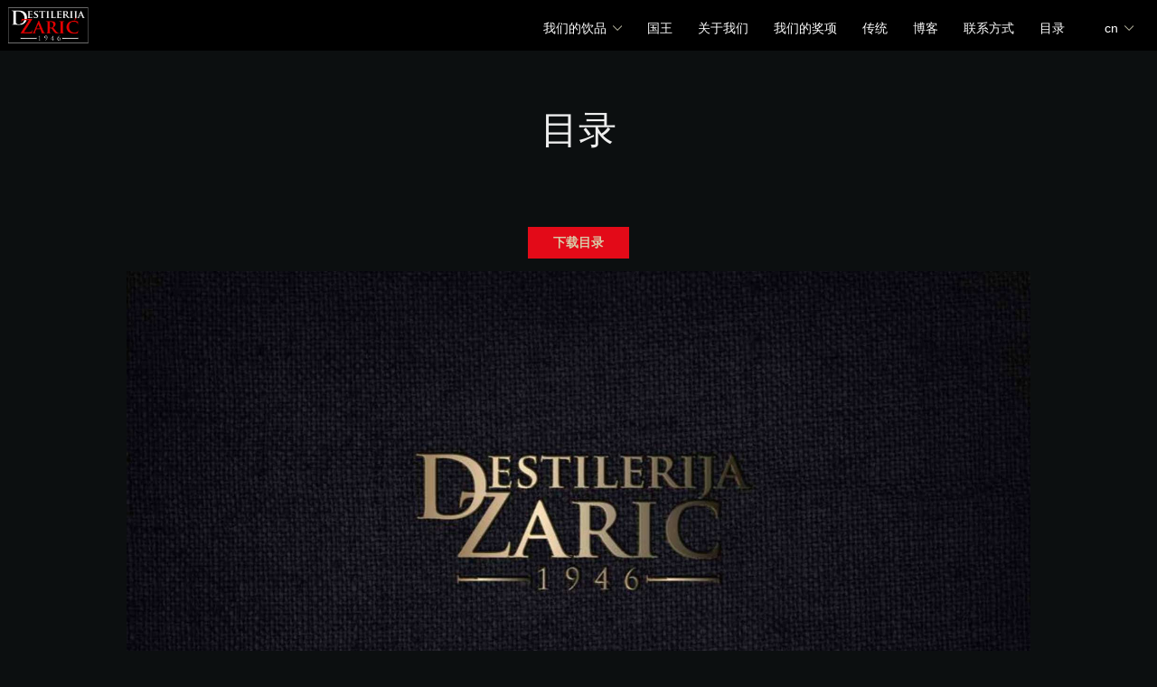

--- FILE ---
content_type: text/html; charset=utf-8
request_url: https://destilerijazaric.com/cn/catalogue-cn
body_size: 3141
content:


<!DOCTYPE html>
<html lang="en">
<head>
	<title>目录</title>
	

	
	<!-- preconnect -->
	<link rel="preconnect" href="https://fonts.googleapis.com">
	<link rel="preconnect" href="https://fonts.gstatic.com" crossorigin>


	<meta name="google-site-verification" content="" />
	<meta name="description" content="Destilerija Zarić je nastala na tradiciji i u prostoru nekadašnje čuvene destilerije rakije „Povlen“, čija je davna slava poslednje dve decenije bledela do dolaska porodice Zarić" >
	<meta name="application-url" content="destilerijazaric.com ">
	<meta name="format-detection" content="telephone=no"/>
	<link rel="icon" type="image/png" href="https://destilerijazaric.com/themes/destilerijazaric/images/favicon.png">



	<link rel='preload' as='image' href='https://destilerijazaric.com/api/media/1123-1-1699017182.jpeg' fetchpriority='high' ><link rel='preload' as='image' href='https://destilerijazaric.com/api/media/1123-2-1699017199.jpeg' fetchpriority='high' >	

	
	<!-- <link rel="stylesheet" href="https://destilerijazaric.com/themes/_default/css/categories-component.css" >
	<link rel="stylesheet" href="https://destilerijazaric.com/themes/destilerijazaric/css/style.css" >
	<link rel="stylesheet" href="https://destilerijazaric.com/themes/_default/css/pagination.css" >
	<link rel="stylesheet" href="https://destilerijazaric.com/themes/_default/css/pager.css" >
	<link rel="stylesheet" href="https://destilerijazaric.com/themes/destilerijazaric/css/style-mobile.css" >
	<link rel="stylesheet" href="https://destilerijazaric.com/themes/destilerijazaric/css/header.css" >
	<link rel="stylesheet" href="https://destilerijazaric.com/themes/_default/css/header-mobile.css" >
	<link rel="stylesheet" href="https://destilerijazaric.com/themes/destilerijazaric/css/theme.css" >
	
	<link rel="stylesheet" type="text/css" href="https://destilerijazaric.com/themes/_default/slick/slick.css"/>
  	<link rel="stylesheet" type="text/css" href="https://destilerijazaric.com/themes/_default/slick/slick-theme.css"/> -->

  	
	<link rel="stylesheet" href="https://destilerijazaric.com/themes/destilerijazaric/css/appMin.css" >

  	
  	  	
  	<script src="https://code.jquery.com/jquery-3.7.0.min.js"></script>
	<script>
	if (!window.jQuery) {
	  document.write('<script defer src="/js/jquery.min.js"><\/script>');
	}
	</script>

	<!-- <script
	  src="https://code.jquery.com/jquery-3.7.0.min.js"
	  defer
	  onerror="var s=document.createElement('script'); s.src='/js/jquery.min.js'; s.defer=true; document.head.appendChild(s);"
	></script> -->



  	<!-- <script src="https://destilerijazaric.com/js/jquery.min.js"></script> -->
  	<!-- <script src="https://destilerijazaric.com/js/jquery.min.js"></script> -->
  	<!-- <script type="text/javascript" src="https://destilerijazaric.com/themes/_default/slick/slick.min.js"></script> -->

  	<script type="text/javascript">
		//const apiPathEnv = 'https://shop2.brainit.rs';
		const apiPathEnv = 'https://destilerijazaric.com';
	</script>
  	<!-- <script src="https://destilerijazaric.com/js/Notify.js"></script>
	<script src="https://destilerijazaric.com/js/Service.js"></script>
	<script src="https://destilerijazaric.com/js/Auth.js"></script>
	<script src="https://destilerijazaric.com/js/Select.js"></script>
	<script src="https://destilerijazaric.com/js/Cart.js"></script>
	<script src="https://destilerijazaric.com/js/Pager.js"></script>
	<script src="https://destilerijazaric.com/js/LS.js"></script> -->

	<!--  -->

	<!-- <script src="https://destilerijazaric.com/js/appMin.js"></script> -->
	

	<!-- <meta name="viewport" content="width=device-width, initial-scale=1, maximum-scale=1, user-scalable=no" /> -->
	<meta name="viewport" content="width=device-width, initial-scale=1, minimum-scale=1, maximum-scale=5">
	
	    
</head>

<body>
		<div class="wrapper">

<header class="header" id="header">
                <div class='logo color-titles'>
                    <a aria-label="Go to homepage"  href="https://destilerijazaric.com/cn/" ><img alt="Logo" src="https://destilerijazaric.com/api/media/0822-destilerijazariclogo-1659970528.png" ></a>
                </div>
                <!-- window.screen.width > 600 && <i className="fas fa-bars"></i>  -->
                <div class="header-user-name"><span></span></div>
                                <div id="hamburger" >
                	<img alt="Menu icon" src="https://destilerijazaric.com/themes/destilerijazaric/images/menu-icon.svg" >
                </div>


                <div id="menu-container">
					<ul class="menu">
												<li class='top has-subs' style='border-color: ;'><a href=https://destilerijazaric.com/cn/our-drinks-cn >我们的饮品 </a><span class='arrow'><img src=https://destilerijazaric.com/themes/destilerijazaric/images/down-arrow.svg /></span><div class=parent-div>
                            <ul class='parent-subcategories closed'><li ><a href=https://destilerijazaric.com/cn/kraljica-14-cn >白兰地 "Kraljica 14" </a></li><li ><a href=https://destilerijazaric.com/cn/magnum-kraljica-cn >Magnum Kraljica 7 </a></li><li ><a href=https://destilerijazaric.com/cn/queen-brandy-cn >白兰地 Kraljica </a></li><li ><a href=https://destilerijazaric.com/cn/arhiva-cn >白兰地 "Arhiva 1982 Klekovača" </a></li><li ><a href=https://destilerijazaric.com/cn/nostalgija-cn >白兰地 Nostalgija </a></li><li ><a href=https://destilerijazaric.com/cn/nirvana-cn >白兰地 Nirvana </a></li><li ><a href=https://destilerijazaric.com/cn/medena-brandy-cn >白兰地 Medena </a></li><li ><a href=https://destilerijazaric.com/cn/opsesija-brandy-cn >白兰地 Opsesija </a></li><li ><a href=https://destilerijazaric.com/cn/koketa-liquer-cn >利口酒 Koketa </a></li><li ><a href=https://destilerijazaric.com/cn/magija-brandy-cn >白兰地 Magija </a></li><li ><a href=https://destilerijazaric.com/cn/grof-cn >琴酒 Grof </a></li></ul>
                        </div></li><li class='top'><a href=https://destilerijazaric.com/cn/kralj-konjak-cn >国王 </a></li><li class='top'><a href=https://destilerijazaric.com/cn/about-us-cn >关于我们 </a></li><li class='top'><a href=https://destilerijazaric.com/cn/our-prizes-cn >我们的奖项 </a></li><li class='top'><a href=https://destilerijazaric.com/cn/tradition-cn > 传统 </a></li><li class='top'><a href=https://destilerijazaric.com/cn/blog > 博客 </a></li><li class='top'><a href=https://destilerijazaric.com/cn/contact-us-cn >联系方式 </a></li><li class='top'><a href=https://destilerijazaric.com/cn/catalogue-cn >目录 </a></li>																	<li class='top header-login' >
													<a href='' >cn</a><span class='arrow'><img alt='Arrow icon' src=https://destilerijazaric.com/themes/destilerijazaric/images/down-arrow.svg /></span>
														<div class=>
															<ul class='parent-subcategories closed'><li><a href='/' >sr</a></li><li><a href='/en' >en</a></li><li><a href='/de' >de</a></li></ul>
														</div>
													</li>					</ul>
				</div> 
    <div id="header-search">
    	<input type='text' id='header-search-input' value="" placeholder='search...'>
    </div>            
</header>

<script type="text/javascript">

	function getCartItemsNumber(){
		$('#cart-number').html(Cart.getCartProductsNumber());
	}

	$('#cart-number').on('add-to-cart', ()=>{
		getCartItemsNumber();
	})

	$(document).ready(()=>{

		// enable click on all li region, not just the text
		if($(document).width() > 1000){
			$('.menu li').on('click', (event)=>{
				let a = $(event.target).children('a').first().attr('href');
				if(a){
					window.location.href = a;
				}
			});
		} else {
			$('#menu-container').hide();
		}

		getCartItemsNumber();

		let menuOpen = false;
		if($(document).width() > 1000){

			$('.menu').find('li').mouseenter(function(){
				$(this).find('.parent-subcategories').first().removeClass('closed');
			});

			$('.menu').find('li').mouseleave(function(){
						$(this).find('.parent-subcategories').addClass('closed');
			})
		}else{

			$('.menu').find('.arrow').on('click', function(){
				 $(this).parent().find('.parent-subcategories').first().toggleClass('closed');
			})


		}

		$('#hamburger').on('click', function(){
			menuOpen = !menuOpen;
			if(menuOpen){
				$('.menu').show();
				$('#menu-container').show();
			}else{
				$('.menu').hide();
				$('#menu-container').hide();
			}
		});

		// search header
		let searchOpen = false;
		$('.header-search-icon').on('click', function(){
			searchOpen = !searchOpen;
			if(searchOpen){
				$('#header-search').show();
				$('#header-search-input').focus();
			}else{
				$('#header-search').hide();
				$('#header-search-input').blur();
			}
		});

		let productsRoute = 'https://destilerijazaric.com/cn/';

		$('#header-search-input').on('keypress',function(event) {
    		if(event.keyCode == 13) {
				window.location.href = productsRoute + '?search=' + event.target.value;
    		}
		});

		$('someElem').focusout(function(e) {
		    $('#header-search-input').html('');
		});

		$('#header-search').on('click', function(event){

			if(event.target.id == 'header-search'){
				$('#header-search').hide();
				searchOpen = false;
			}
		});

	});

</script>







<style type="text/css">
	.line:after {
    background: #ab2f08;
    bottom: 0;
    content: "";
    height: 3px;
    left: 0;
    position: absolute;
    width: 30px;
}
</style>




<main class="page-wrapper page-catalogue page-catalogue-cn"  >

		
	
	<div class="content page content-no-image">


			<section class='section-page'>
															<h1 class='page-title test-class'>目录</h1>
													<div class='page-sidebar'>

		        
		        </div>
		        <div class='page-content-full'>
		            <div class='page-content-top'>
		            	<!DOCTYPE html PUBLIC "-//W3C//DTD HTML 4.0 Transitional//EN" "http://www.w3.org/TR/REC-html40/loose.dtd">
<html><body><div class="download-button">
<p><a href="https://destilerijazaric.com/themes/destilerijazaric/images/Zaric_Catalogue_CN_web.pdf" download>&#19979;&#36733;&#30446;&#24405;</a></p>
</div>

<p><img src="https://destilerijazaric.com/api/media/1123-1-1699017182.jpeg" alt=""></p>

<p><img src="https://destilerijazaric.com/api/media/1123-2-1699017199.jpeg" alt=""></p>

<p><img src="https://destilerijazaric.com/api/media/1123-3-1699017222.jpeg" alt=""></p>

<p><img src="https://destilerijazaric.com/api/media/1123-4-1699017236.jpeg" alt=""></p>

<p><img src="https://destilerijazaric.com/api/media/1123-5-1699017250.jpeg" alt=""></p>

<p><img src="https://destilerijazaric.com/api/media/1123-6-1699017263.jpeg" alt=""></p>

<p><img src="https://destilerijazaric.com/api/media/1123-7-1699017296.jpeg" alt=""></p>

<p><img src="https://destilerijazaric.com/api/media/1123-8-1699017328.jpeg" alt=""></p>

<p><img src="https://destilerijazaric.com/api/media/1123-9-1699017346.jpeg" alt=""></p>

<p><img src="https://destilerijazaric.com/api/media/1123-10-1699017358.jpeg" alt=""></p>

<p><img src="https://destilerijazaric.com/api/media/1123-11-1699017375.jpeg" alt=""></p>

<p><img src="https://destilerijazaric.com/api/media/1123-12-1699017385.jpeg" alt=""></p>

<p><img src="https://destilerijazaric.com/api/media/1123-13-1699017400.jpeg" alt=""></p>

<p><img src="https://destilerijazaric.com/api/media/1123-14-1699017416.jpeg" alt=""></p>

<p><img src="https://destilerijazaric.com/api/media/1123-15-1699017429.jpeg" alt=""></p>

<p><img src="https://destilerijazaric.com/api/media/1123-16-1699017449.jpeg" alt=""></p>

<p><img src="https://destilerijazaric.com/api/media/1123-17-1699017475.jpeg" alt=""></p>

<p><img src="https://destilerijazaric.com/api/media/1123-18-1699017493.jpeg" alt=""></p>

<p><img src="https://destilerijazaric.com/api/media/1123-19-1699017509.jpeg" alt=""></p>
</body></html>
		            </div>
		            <section class="posts posts-category-">
		                		            </section>
		            
			        		        </div>
		    </section>
		</div>

</main>



<div id="footer">
	<h3>Destilerija Zaric</h3>
	<p>
		Maksima Markovića 42, Kosjerić 31260, Srbija
	</p>
	<p>Tu smo za sva Vaša pitanja </p>
	<p><a href="tel:+381118409604" >+381 11 840 9604</a></p>
	<p><a href="mailto:info@destilerijazaric.com" >info@destilerijazaric.com</a></p>
	<a href="https://www.instagram.com/destilerijazaric/" target="_blank" >
		<img class='footer-social-icon' src=https://destilerijazaric.com/themes/destilerijazaric/images/facebook.svg >
	</a>
	<a href="https://www.facebook.com/pages/Destilerija%20Zarić/773594806311520/" target="_blank" >
		<img class='footer-social-icon' src=https://destilerijazaric.com/themes/destilerijazaric/images/instagram.svg >
	</a>
	<p>Copyright© 2022 | Powered by <a href="https://brainit.rs" >brainit.rs</a></p>
</div>

<script type="text/javascript">

// function moveFooter(){
// 	let dh = $( document ).height();
// 	let fh = $("#footer").outerHeight();
// 	let offset = $("#footer").offset();
// 	//console.log('footer', dh, fh, dh-fh, offset.top);

// 	if(offset.top < (dh - fh)){
// 		//console.log('aaaa');
// 		//$(".footer").css( 'position', 'relative');
// 		//$(".footer").css( 'top', (dh - fh)+'px');
// 		$(".content").css( 'height', (dh - fh)+'px');
// 	}

// }

// function resizeContent(){
// 	let dh = $( window ).height();
// 	let fh = $("#footer").outerHeight();
// 	//console.log(dh, fh, (dh-fh));
// 	$(".content").css( 'min-height', (dh - fh)+'px');
// }

	
// $('document').ready(function(){
// 	//moveFooter();
// 	resizeContent();
// });

// $( window ).resize(function() {
// 	resizeContent();
// 	//moveFooter();
// });

</script></div>

	<!-- <script src="https://destilerijazaric.com/js/jquery.min.js"></script> -->
  	<script type="text/javascript" src="https://destilerijazaric.com/themes/_default/slick/slick.min.js"></script>
  	
	
	<script src="https://destilerijazaric.com/js/appMin.js?v=1762199002"></script>
</body>

</html>

--- FILE ---
content_type: text/css
request_url: https://destilerijazaric.com/themes/destilerijazaric/css/appMin.css
body_size: 7964
content:
.categories-component ul{list-style-type:none;padding:0 0}.categories-component .sub-categories{padding:0 0 0 .5em}.categories-component li{margin:.5em 0;cursor:pointer;position:relative}.categories-component li:hover{}.categories-component .category-arrow{right:0;position:absolute;padding:0 .2em}.category-icon-container{display:inline-block;position:relative;vertical-align:middle;max-height:1.2em;max-width:1.2em;margin-right:.5em}body{margin:0;padding:0;font-family:'Archivo',sans-serif,Arial;font-size:16px;font-weight:300;background:#efefef}a{color:#609bbf;text-decoration:none}a:hover{text-decoration:underline}a:visited{color:#609bbf}.wrapper{padding-top:4em}.content{min-height:100vh;max-width:1000px;margin:auto;color:#555;padding-bottom:5em}.content.home{padding-top:1em}.content.home h1{color:#000;font-size:3em;text-align:center}.page-content{width:80%;display:inline-block;box-sizing:border-box;vertical-align:top;padding-bottom:3em}.page-content img{max-width:100%;display:block;margin-bottom:1em}.page-sidebar{width:19%;display:inline-block;box-sizing:border-box;vertical-align:top;padding-left:.5em}.post h2{color:black}.post h2:hover{color:#609bbf}.sidebar a{text-decoration:none}.sidebar a:hover{text-decoration:underline}.page-title{text-align:center;font-size:3em}.banner-item-desktop{width:100%}.banner-item-desktop img{width:100%}.carousel-mobile{width:100%}.carousel-desktop{width:100%}.slick-slide img{width:100%}#footer{text-align:center;font-size:.8em;background-color:#609bbf;color:white;overflow:hidden;padding:1em}.posts{display:grid;grid-template-columns:repeat(2,1fr)}.posts .post{margin:0 .3em;position:relative;background-color:#fafafa;padding:.5em;text-align:left;margin-bottom:1em;-webkit-box-shadow:0px 2px 10px 2px rgba(0,0,0,0.05);box-shadow:0px 2px 10px 2px rgba(0,0,0,0.05)}.posts .post img{display:block;max-width:100%}.posts .post-category-name{position:absolute;display:inline-block;padding:.3em .5em;font-size:.6em;background:green;color:white;display:none}.sidebar h2{font-size:1.2em;color:black;text-align:center;font-weight:normal;padding:.2em}.sidebar h2:first-child{margin-top:0}.sidebar{color:#333;padding-bottom:3em}.sidebar a{color:gray}.sidebar a:hover{color:gray}.sidebar a:visited{color:gray}.sidebar img{max-width:100%}.sidebar h3{font-weight:normal;margin-bottom:.2em;margin-top:.2em;color:#444}.sidebar-news h3{font-size:1.2em;text-align:left;margin:0}.sidebar p{margin-top:.2em;color:#666}.sidebar-news div{border-bottom:1px solid #ddd;margin-bottom:1em;padding-bottom:.5em}.sidebar-events div{border-bottom:1px solid #ddd;margin-bottom:1em;padding-bottom:.5em}.sidebar-news h2{color:white;background:#ad7193}.sidebar-events h2{color:white;background:#e85e02}.sidebar-links h2{color:white;background:#609bbf}.form{width:50%;margin:auto}.form input{display:block;padding:.5em;width:100%;border:1px solid #ddd;border-radius:.3em;box-sizing:border-box;font-size:1em}.form label{margin-top:.5em;display:block;box-sizing:border-box;font-style:italic;color:gray}.form label:after{content:':'}.form input[type=submit]{display:block;padding:.5em 3em;width:auto;margin:auto;margin-top:1em;background-color:#609bbf;border:none;border-radius:.3em;color:white;cursor:pointer;font-size:1.2em;font-weight:bold}.form input[type=submit]:hover{opacity:.8}.login-error{text-align:center;background:#99000010;border:1px solid #990000;font-size:1em;border-radius:.3em;padding:1em}.login-error-title{font-size:2em;text-align:center}.login-register{text-align:right;margin-top:2em}.form-error{color:#990000;font-size:.8em;margin-top:.5em;margin-bottom:.5em;font-style:italic}.form-error:before{content:"*"}.post-read-more{display:block;text-align:right}.add-to-cart{padding:.5em;display:block;background:white;color:black;border:1px solid black;width:100%;cursor:pointer}.products-product-name{color:black;font-weight:400}.products-product-price{color:black;font-weight:200;margin:.3em 0;font-size:1.2em;text-align:right}.product-gallery-image.selected{border:1px solid gray}.add-to-cart:hover{background:#ccc;border-color:#ccc;color:white}.product .product-image{width:100%}.product .product-gallery-image{width:20%;vertical-align:top;display:inline-block;max-height:5em;padding:1px;box-sizing:border-box;cursor:pointer}.product .product-gallery-image:hover{opacity:.8}.product .product-left{display:inline-block;width:50%;padding:.5em;box-sizing:border-box;vertical-align:top}.product .product-right{display:inline-block;width:50%;padding:.5em;box-sizing:border-box;vertical-align:top}.products-list{padding:0}.products-list li{box-sizing:border-box;width:25%;display:inline-block;vertical-align:top;padding-right:.5em;margin-bottom:4em;position:relative}.cart-products-header{font-weight:bold}.cart-products-header div{display:inline-block;position:relative;text-align:center}.cart-products-header div:first-child{text-align:left}.cart-products-header div:last-child{text-align:right}.cart-products-header-image{width:10%}.cart-products-header-title{width:20%}.cart-products-header-price{width:20%}.cart-products-header-quantity{width:10%}.cart-products-header-total{width:20%}.cart-products-header-remove{width:10%}.cart-products-body{border-bottom:1px solid rgb(204,204,204);padding-top:.5em;position:relative}.cart-products-body div{display:inline-block;position:relative;text-align:center;vertical-align:middle}.cart-sum{text-align:right}.cart-sum span{font-weight:bold}.cart-sum h1,.cart-sum h3{font-weight:normal}.add-remove{display:inline;width:2em;height:2em;text-align:center;margin:.5em;cursor:pointer;color:black;background:#ccc;border-radius:.2em;border:none}.add-remove:hover{background:#666;color:white}.cart-products-body div:first-child{text-align:left}.cart-products-body-image{width:10%}.cart-products-body-image img{height:50px}.cart-products-body-title{width:20%}.cart-products-body-price{width:20%;box-sizing:border-box}.cart-products-body-quantity{}.cart-products-body-quantity span{display:inline-block;width:2em}.cart-products-body-total{width:20%}.cart-products-body-remove{width:10%;text-align:right}.cart-products-body-full-price{text-decoration:line-through !important;font-size:.8em !important;position:absolute !important;top:-1em}.cart-products-body-discount-text{background:#c10b0b;color:white;border-radius:3px;font-size:10px;padding:.2em .5em;position:absolute !important;top:.1em;left:6em}.cart-product{position:relative;display:inline-block;width:100%;border-bottom:1px solid gray}.cart-product button{cursor:pointer;border-radius:5px;border:1px solid rgb(190,190,190);padding:.5em 1em;background:white}.cart-product div{padding-top:1em;padding-bottom:1em;vertical-align:middle;padding-left:1em}.cart-product .title{position:relative;display:inline-block;font-weight:bold;width:30%}.cart-product .image{position:relative;display:inline-block;font-weight:bold;width:10%}.cart-product .image img{height:60px}.cart-product .quantity{position:relative;display:inline-block;width:20%;text-align:center}.cart-product .quantity span{font-size:1.2em;margin-left:.5em;margin-right:.5em;position:relative;display:inline-block;width:3em;text-align:center}.cart-product .price{position:relative;display:inline-block;width:20%;text-align:right}.cart-product .trash{position:relative;display:inline-block;width:10%;text-align:right}.cart-product-head{background:#694374;color:white;margin-top:2em}.cart-inputs{display:inline-block;position:relative;width:30%;vertical-align:top;margin-right:3%;text-align:center}.cart-inputs ul{text-align:left}.cart-inputs input{display:inline-block;position:relative;width:100%}.cart-inputs h3{margin-bottom:.5em}.cart-input-radio{position:relative;display:inline-block;margin-top:1.4em}.cart-input-radio-label{display:inline-block;margin-right:5em}.cart-inputs-billing{display:inline-block;position:relative;width:50%;vertical-align:top}.cart-inputs-billing div{display:inline-block;position:relative;width:75%;vertical-align:top;margin-left:.5em}.cart-inputs-billing div h4{margin-bottom:0}.town-checkbox{text-align:left;position:relative;margin:0.5em 0}.cart-street-box{width:72%;display:inline-block;margin-right:6%}.cart-streetNum-box{width:22%;display:inline-block}.cart-submit{background:rgba(105,67,116,0.25);padding:1em 4em;text-align:center;font-weight:normal;font-size:1.8em;margin-top:2em}.cart-head-half{width:48%;display:inline-block;position:relative;font-weight:bold}.cart-submit strong{font-weight:bold}.cart-submit a{text-decoration:underline;cursor:pointer}.cart-submit button{background:#66C09E;font-weight:bold;font-size:1.4em;margin-top:1em;color:white;padding:.2em 1em;cursor:pointer}.cart-total{width:100%;text-align:right}.cart-total h5{font-style:italic;font-weight:normal}.cart-form-section{display:inline-block;width:50%;vertical-align:top;padding:.5em;box-sizing:border-box}.cart .cart-note-textarea{display:block;width:100%;box-sizing:border-box;min-height:8em;border-color:#ddd;resize:none;border-radius:.5em}.cart .cart-note-section{padding:.5em;padding-top:1em}.cart section{border-bottom:1px solid #ddd;margin-bottom:1em;padding-bottom:1em}form input[type='text']{width:100%;box-sizing:border-box;padding:.5em;font-size:1em;border:1px solid #ddd;border-radius:.3em;margin-bottom:.5em}form select{width:100%;box-sizing:border-box;padding:.5em;font-size:1em;border:1px solid #ddd;border-radius:.3em;margin-bottom:.5em}.cart section.checkout{text-align:center;border:none}.checkout button{font-size:1.8em;text-align:center;padding:.5em 2em;border-radius:.2em;border:none;background:#60a9b1;color:white;cursor:pointer;margin-top:.5em}.quill-better-table{width:100% !important;font-size:.8em}.quill-better-table td{border:1px solid gray}.quill-better-table p{margin:.5em;padding:0}.quill-better-table{border-collapse:collapse}.success table{width:100%;border-collapse:collapse;margin-bottom:1em}.success table td{border:1px solid #ccc;padding:.5em}.success table th{border:1px solid #ccc;padding:.5em}.success-table-unit-price,.success-table-price{text-align:right}.success-table-quantity{text-align:center}.success-table-name{font-weight:600}.uplatnica{position:relative}.uplatnica img{width:100%}.uplatnica p{position:absolute}.success-up-name{top:10%;left:4%}.success-up-address{top:15%;left:4%}.success-up-pop{top:32%;left:4%}.success-up-recipient{top:55%;left:4%;width:40%}.success-up-currency{top:13%;left:64%}.success-up-total{top:13%;left:73%}.success-up-paccount{top:27%;left:60%}.success-up-model{top:40%;left:55%}.success-up-reference-num{top:40%;left:65%}.success-up-info{font-weight:bold;border:1px solid black;padding:1em}.success-payment-totals{text-align:right}.success-transaction-data{font-size:.8em;font-family:'Helvetica Neue',Arial,sans-serif}.page-hero-image-mobile{display:none}.page-hero-image-mobile img{width:100%}.products-search input{padding:0.5em;font-size:1em;width:100%;margin:0;border:1px solid #bbb;border-radius:0.3em;box-sizing:border-box}.product-discount-sticker{position:absolute;font-size:.8em;top:1em;right:0;padding:.3em;background:orangered;color:white;font-weight:bold;z-index:3}.product-option-container{width:100%}.product-option-container h3{margin-bottom:0;font-size:1rem;font-weight:normal}.product-option-container select{width:100%;padding:.3em;border:1px solid #ccc;border-radius:.3em}.cart-products-body div.cart-product-selected-options{display:block;text-align:center}.cart-product-selected-option{margin-rigth:2px;font-size:.6em;border-radius:.3em;padding:.2em .5em}.product-posts{position:relative;display:block}.product-post{display:inline-block;width:25%;vertical-align:top;box-sizing:border-box}.notify-loader{position:fixed;z-index:900;width:100vw;height:100vh;color:black;background:#ffffffee;padding:50vh 0;text-align:center;top:0;left:0}.cart-mandatory-fields{text-align:center;font-size:.8em;margin-bottom:1em}.option-color-container{width:12%;display:inline-block;margin:4px;cursor:pointer;box-sizing:border-box;vertical-align:top;font-size:12px;text-align:center}.option-color{width:48px;height:48px;border-radius:100px;display:block;margin:2px;cursor:pointer}.option-color-container p{text-align:center;font-size:10px}.option-color.selected{border:1px solid white;-webkit-box-shadow:0px 2px 10px 2px rgba(0,0,0,0.3);box-shadow:0px 2px 10px 2px rgba(0,0,0,0.3)}#product-options{position:relative}#options-color-selector{display:none}.options-color-selector{position:absolute;background:white;width:100%;height:50vh;overflow-y:scroll;z-index:1}#options-selected-color{background:white;border-radius:5px;border:1px solid #ccc;padding:2px;padding-bottom:0;position:relative}#options-selected-color:after{content:'▸';position:absolute;right:5px;top:50%;font-size:18px;transform:translateY(-50%)}.selected-color-option-image{width:32px;height:32px;border-radius:100px;display:block;margin:2px;cursor:pointer;display:inline-block}.selected-color-option-name{display:inline-block;line-height:32px;height:32px;margin:2px;margin-left:0.5em;vertical-align:top}.selected-color-img{width:32px;height:32px;border-radius:100px}.selected-color-img-options{width:100%;height:100%;border-radius:100px}.survey-correct-answer{background:green;color:white}.survey-incorrect-answer{background:darkred;color:white}.self-pickup-container{font-size:16px;font-weight:normal}#self-pickup{vertical-align:top}.content.product .af-label:after{content:':'}.content.product .af-value{font-weight:400}.segment-link-button{display:inline-block;padding:.3em 1.5em;border-radius:1000px;border:1px solid blue;background:blue;color:white;font-size:1.2em;margin:1em 0;transition:background-color .5s,border-color .5s;text-decoration:none;font-weight:normal}.content .segment-link-button img{width:1em}.page-hero-image{position:relative}.page-hero-content{position:absolute;top:50%;left:50%;transform:translate(-50%,-50%);font-size:1em;color:white;width:100%;text-align:center}.sticker{font-size:.7rem;padding:.2rem .5rem;display:inline-block;margin-right:.3em;color:white;background:red;border-radius:.5em;font-weight:bold}.cart-products-body-stickers{position:absolute !important;left:4em;top:0em;transform:translateY(-25%)}.sticker-loyalty{background:darkviolet}.coupon-button-apply{border:none;background:#45aad1;color:white;border-radius:1000px;padding:.7em 5em;text-transform:uppercase;margin:0em auto;font-family:'Montserrat';font-size:1em;font-weight:bold;cursor:pointer}.cart-coupons{text-align:right}.cart-coupons-container{width:30%;position:relative;display:inline-block;padding:1em;border:2px solid #ddd;border-radius:.5em;text-align:center}.cart-coupons-container.coupon-applied{border-color:green;background:#eaf7f6}.cart-coupons-container.coupon-applied .coupon-info{color:green}.cart-coupons-container.coupon-applied #coupon-code{color:green;position:relative}.cart-coupons-container.coupon-applied .coupon-info::after{content:"✓";color:green;font-size:1.2em}.coupon-info{margin-top:0;font-size:.8em}.coupon-info.error{color:red}#coupon-code{margin-bottom:0;font-size:1.2em;text-align:center}.cart-coupons-container h3{text-align:center}.pagination{text-align:center;margin-top:2em;font-size:.8em}.pagination ul{padding:0}.pagination ul li{display:inline-block;margin:0;height:2em;min-width:2em;line-height:2em;padding:0 .3em;text-align:center;background:#ddd;color:black;margin:.1em}.pagination ul a .pagination-page-down{padding:0}.pagination ul a .pagination-page-up{padding:0}.pagination a{text-decoration:none}.pagination li:hover{color:white;background:black}.pagination ul .pagination-selected{color:white;background:black}.pager{list-style-type:none;padding:0;text-align:center;font-size:.8em}.pager li{display:inline-block;padding:.5em 1em;border:1px solid #999;border-left:none;cursor:pointer;color:#999}.pager li:first-child{border-radius:.3em 0 0 .3em;border-left:1px solid #999}.pager li:hover{background:#ddd}.pager li:last-child{border-radius:0 .3em .3em 0}.pager .pager-selected{color:white;background:#609bbf}@media screen and (max-width:1000px){.page-hero-image-mobile{display:block}.page-hero-image{display:none}.content{font-size:20px}.carousel-title{width:auto}.content{padding-left:0.5em;padding-right:0.5em}.page-content,.page-sidebar{display:block;width:auto}.carousel-desktop{display:none}.page-title{font-size:2em}.page-sidebar{padding-left:0}.posts{display:block}.pagination{font-size:.7em}.products-list li{width:50%}.cart-products-body-image{width:20%}.cart-products-body-title{width:40%}.cart-products-body-price{width:35%;font-size:.7em}.cart-products-body-quantity{width:40%;text-align:left}.cart-products-body-total{width:45%}.cart-products-body-remove{width:10%;text-align:right}.cart-products-header{display:none}.cart-form-section{width:100%}.products-image-container{height:10em}#sidebar-categories-title{text-align:center;font-size:1.2em}.product .product-left{width:100%}.product .product-right{width:100%}.option-color{margin:auto}.option-color-container{width:22%}}@media screen and (min-width:1000px){.carousel-mobile{display:none}}.header{position:fixed;top:0;width:100%;height:4em;background:e5e5e5;border-bottom:1px solid #e5e5e5;padding:0;color:black;text-align:left;z-index:50;background-color:#e5e5e5;border-bottom:3px solid #ccc}.header h1{position:absolute;top:10px;left:15px;color:#444;margin:0;width:auto}.header ul{position:absolute;width:90%;right:0;bottom:-3px;margin:0;list-style:none;padding:0;text-align:right;font-size:1em;z-index:6}.header .logo{height:100%}.header .logo a{color:gray;text-decoration:none}.header .logo img{height:100%}.header ul a{color:black;text-decoration:none;display:inline}.menu-item-open:after{content:"▾";margin-left:.5em}.menu-item-closed:after{content:"▸";margin-left:.5em}.menu .arrow{margin-left:0.5em;position:relative;color:white}.menu .arrow img{width:.7em}.header ul li{display:inline-block;padding:0 1em;height:2.5em;line-height:2.5em;font-weight:normal;font-size:1em;cursor:pointer;text-align:left}#hamburger{display:none}.header .sub-menu{position:absolute;text-align:right;display:block;right:0;width:200px;background:white;color:black;top:2em;right:-.4em;top:2em}.header .sub-menu li{position:relative;display:block}.header .sub-menu a{text-decoration:none}.header ul li{position:relative;vertical-align:top}.header ul .top{border-bottom:3px solid gray}.header ul li:hover{background:#ccc}.header ul span{display:inline}#currency-selector{width:unset;padding:5px;margin:0 5px;border:1px solid #ccc;border-radius:4px;box-sizing:border-box;resize:vertical}.header .parent-subcategories li{width:auto;display:block;background:#e5e5e5;padding:0.5em;height:auto;line-height:2em;top:0}.header .parent-subcategories{position:relative;width:auto;left:0;padding:0;top:0}.header .parent-div{position:absolute;left:0;width:auto;min-width:100%;-webkit-box-shadow:0px 6px 15px -3px rgba(0,0,0,0.32);box-shadow:0px 6px 15px -3px rgba(0,0,0,0.32)}.header .parent-div-in{position:absolute;right:100%;top:0;width:auto;min-width:100%}.header .no-sub-menu{padding-left:.5em}.closed{display:none !important}.header-jewish-holidays{position:absolute;top:.5em;right:1em;color:gray;font-style:italic;font-size:.8em}.header-login{border:none !important;font-weight:normal !important}.header-login a{font-weight:normal !important}.header-search-icon img{height:1em}.header-search-icon-mobile{display:none}#header-search{display:none;position:absolute;top:100%;left:0;width:100%;height:100vh;background:#00000040;text-align:center}#header-search input{margin-top:.5em;padding:.5em;box-sizing:border-box;font-size:16px;width:600px;border-radius:5px;border:1px solid gray}@media screen and (max-width:1000px){#hamburger{display:block;position:absolute;top:1em;right:1em}#hamburger img{height:2em}.header .logo img{}.header{}.header .menu{position:relative;display:none;background:white;margin-top:0;font-size:1.5em;padding-top:1em;height:80vh;overflow-y:scroll;padding-bottom:5em;width:100%;height:100vh}.header ul{width:auto}.header ul li{display:block;height:auto}.header ul li:hover{background:none}.menu-item-open:after{font-size:2em}.header .parent-subcategories{padding-left:1em}.header .parent-subcategories li{line-height:2em;padding:0;background:none}.header .parent-div{position:relative;-webkit-box-shadow:none;box-shadow:none}.header .parent-div-in{position:initial}.header-search-icon-mobile{display:block;position:absolute;top:50%;transform:translateY(-44%);right:4.5em}.header-search-icon-mobile img{height:2em}.header-search-icon-desktop{display:none}#header-search input{width:90%;padding:8px;font-size:20px}}@import url('https://fonts.googleapis.com/css2?family=Alegreya+Sans:ital,wght@0,100;0,300;0,400;0,500;0,700;0,800;1,100;1,300;1,400;1,500;1,700;1,800&display=swap');@import url('https://fonts.googleapis.com/css2?family=Unna:ital,wght@0,400;0,700;1,400;1,700&display=swap');@import url('https://fonts.googleapis.com/css2?family=Poppins:ital,wght@0,100;0,200;0,300;0,400;0,500;0,600;0,700;0,800;0,900;1,100;1,200;1,300;1,400;1,500;1,600;1,700;1,800;1,900&family=Roboto:ital,wght@0,100;0,300;0,400;0,500;0,700;0,900;1,100;1,300;1,400;1,500;1,700;1,900&display=swap');body{margin:0;padding:0;;*/ background:#151515;color:gray}a{color:#CFB37D;text-decoration:none}a:hover{opacity:.8;text-decoration:underline}a:visited{color:#ccc}.content{background:none;min-height:100vh;padding-top:2em;max-width:1000px;margin:auto;color:#999}.content-no-top-padding{padding-top:0}.content.home h1{color:#CFB37D;font-size:3em;text-align:center}h1,h2,h3,h4{color:#CFB37D}.page-content{width:100%;display:inline-block;box-sizing:border-box;vertical-align:top;padding-bottom:3em}.page-content:first-child{margin-top:0}.page img{max-width:100%}.page-content img{max-width:100%;display:block;margin-bottom:1em;height:auto}.page-hero-image img{width:100%}.page-hero-image-mobile img{width:100%}.page-sidebar{width:20%;display:inline-block;box-sizing:border-box;vertical-align:top;padding-left:.5em}.post h2{color:#CFB37D}.post h2:hover{color:#ccc}.post.post-category-nagrade h2::before{content:"★";font-size:1em;top:50%;transform:translateY(-50%);left:0;position:absolute}.post.post-category-nagrade h2::after{content:"★";font-size:1em;top:50%;transform:translateY(-50%);right:0;position:absolute}.post.post-category-nagrade h2{text-align:center;padding:1em;position:relative}.post.post-category-nagrade p{text-align:center}.sidebar a{text-decoration:none}.sidebar a:hover{text-decoration:underline}.page-title{text-align:center;font-size:3em}.banner-item-desktop{width:100%}.banner-item-desktop img{width:100%}.home h4{text-align:center;color:gray;font-weight:normal}#footer{text-align:center;font-size:.8em;background-color:#000;color:#fff;;overflow:hidden;padding:1em}.posts{display:grid;grid-template-columns:repeat(3,1fr)}.posts .post{margin:0 .3em;position:relative;background-color:transparent;border:1px solid #CFB37D;padding:.5em;text-align:left;margin-bottom:1em;-webkit-box-shadow:0px 2px 10px 2px rgba(0,0,0,0.05);box-shadow:0px 2px 10px 2px rgba(0,0,0,0.05)}.posts .post img{display:block;max-width:100%}.posts .post-category-name{position:absolute;display:inline-block;padding:.3em .5em;font-size:.6em;background:green;color:white;display:none}.sidebar h2{font-size:1.2em;color:#0c1c22;text-align:center;font-weight:normal;padding:.2em}.sidebar h2:first-child{margin-top:0}.sidebar{font-size:.8em;color:#333;padding-bottom:3em;display:none}.sidebar a{color:gray}.sidebar a:hover{color:gray}.sidebar img{max-width:100%}.sidebar h3{font-weight:normal;margin-bottom:.2em;margin-top:.2em;color:#444}.sidebar-news h3{font-size:1.2em;text-align:left;margin:0}.sidebar p{margin-top:.2em;color:#666}.sidebar-news div{border-bottom:1px solid #ddd;margin-bottom:1em;padding-bottom:.5em}.sidebar-events div{border-bottom:1px solid #ddd;margin-bottom:1em;padding-bottom:.5em}.sidebar-news h2{color:white;background:#ad7193}.sidebar-events h2{color:white;background:#e85e02}.sidebar-links h2{color:white;background:#609bbf}.form{width:50%;margin:auto}.form input{display:block;padding:.5em;width:100%;border:1px solid #ddd;border-radius:.3em;box-sizing:border-box;font-size:1em}.form label{margin-top:.5em;display:block;box-sizing:border-box;font-style:italic;color:gray}.form label:after{content:':'}.form input[type=submit]{display:block;padding:.5em 3em;width:auto;margin:auto;margin-top:1em;background-color:#609bbf;border:none;border-radius:.3em;color:white;cursor:pointer;font-size:1.2em;font-weight:bold}.form input[type=submit]:hover{opacity:.8}.login-error{text-align:center;background:#99000010;border:1px solid #990000;font-size:1em;border-radius:.3em;padding:1em}.login-error-title{font-size:2em;text-align:center}.login-register{text-align:right;margin-top:2em}.form-error{color:#990000;font-size:.8em;margin-top:.5em;margin-bottom:.5em;font-style:italic}.form-error:before{content:"*"}.post-read-more{display:block;text-align:right}.products-list{padding:0}.products-list li{box-sizing:border-box;width:25%;display:inline-block;vertical-align:top;padding-right:.5em;margin-bottom:3em;padding-top:2em;border-top:1px solid #ccc}}.cart-products-header{font-weight:bold}.cart-products-header div{display:inline-block;position:relative;text-align:center}.cart-products-header div:first-child{text-align:left}.cart-products-header div:last-child{text-align:right}.cart-products-header-image{width:10%}.cart-products-header-title{width:20%}.cart-products-header-price{width:20%}.cart-products-header-quantity{width:10%}.cart-products-header-total{width:20%}.cart-products-header-remove{width:10%}.cart-sum{text-align:right}.cart-products-body{border-bottom:1px solid rgb(204,204,204);padding-top:.5em}.cart-products-body div{display:inline-block;position:relative;text-align:center;vertical-align:middle}.cart-products-body div:first-child{text-align:left}.cart-products-body div:last-child{text-align:right}.cart-products-body-image{width:10%}.cart-products-body-image img{height:50px}.cart-products-body-title{width:20%}.cart-products-body-price{width:20%}.cart-products-body-quantity{width:10%}.cart-products-body-quantity span{display:inline-block;width:2em}.cart-products-body-total{width:20%}.cart-products-body-remove{width:10%}.cart-product{position:relative;display:inline-block;width:100%;border-bottom:1px solid gray}.cart-product button{cursor:pointer;border-radius:5px;border:1px solid rgb(190,190,190);padding:.5em 1em;background:white}.cart-product div{padding-top:1em;padding-bottom:1em;vertical-align:middle;padding-left:1em}.cart-product .title{position:relative;display:inline-block;font-weight:bold;width:30%}.cart-product .image{position:relative;display:inline-block;font-weight:bold;width:10%}.cart-product .image img{height:60px}.cart-product .quantity{position:relative;display:inline-block;width:20%;text-align:center}.cart-product .quantity span{font-size:1.2em;margin-left:.5em;margin-right:.5em;position:relative;display:inline-block;width:3em;text-align:center}.cart-product .price{position:relative;display:inline-block;width:20%;text-align:right}.cart-product .trash{position:relative;display:inline-block;width:10%;text-align:right}.cart-product-head{background:#694374;color:white;margin-top:2em}.cart-inputs{display:inline-block;position:relative;width:30%;vertical-align:top;margin-right:3%;text-align:center}.cart-inputs ul{text-align:left}.cart-inputs input{display:inline-block;position:relative;width:100%}.cart-inputs h3{margin-bottom:.5em}.cart-input-radio{position:relative;display:inline-block;margin-top:1.4em}.cart-input-radio-label{display:inline-block;margin-right:5em}.cart-inputs-billing{display:inline-block;position:relative;width:50%;vertical-align:top}.cart-inputs-billing div{display:inline-block;position:relative;width:75%;vertical-align:top;margin-left:.5em}.cart-inputs-billing div h4{margin-bottom:0}.town-checkbox{text-align:left;position:relative;margin:0.5em 0}.cart-street-box{width:72%;display:inline-block;margin-right:6%}.cart-streetNum-box{width:22%;display:inline-block}.cart-submit{background:rgba(105,67,116,0.25);padding:1em 4em;text-align:center;font-weight:normal;font-size:1.8em;margin-top:2em}.cart-head-half{width:48%;display:inline-block;position:relative;font-weight:bold}.cart-submit strong{font-weight:bold}.cart-submit a{text-decoration:underline;cursor:pointer}.cart-submit button{background:#66C09E;font-weight:bold;font-size:1.4em;margin-top:1em;color:white;padding:.2em 1em;cursor:pointer}.order-button{background:white;font-weight:bold;font-size:1.4em;margin-top:1em;color:white;padding:.2em 1em;cursor:pointer;border-radius:0;border:1px solid black}.cart-total{width:100%;text-align:right}.cart-total h5{font-style:italic;font-weight:normal}.cart-form-section{display:inline-block;width:50%;vertical-align:top;padding:.5em;box-sizing:border-box}.cart section{border-bottom:1px solid #ddd;margin-bottom:1em;padding-bottom:1em}form input[type='text']{width:100%;box-sizing:border-box;padding:.5em;font-size:1em;border:1px solid #ddd;border-radius:.3em;margin-bottom:.5em}form select{width:100%;box-sizing:border-box;padding:.5em;font-size:1em;border:1px solid #ddd;border-radius:.3em;margin-bottom:.5em}.cart section.checkout{text-align:center;border:none}.checkout button{font-size:2em;text-align:center;padding:.5em 2em;border:none;background:black;color:white;cursor:pointer;margin-top:.5em;transition:background .3s}.checkout button:hover{background:#2b8216}.success table{width:100%;border-collapse:collapse;margin-bottom:1em}.success table td{border:1px solid #ccc;padding:.5em}.success table th{border:1px solid #ccc;padding:.5em}.success-table-unit-price,.success-table-price{text-align:right}.success-table-quantity{text-align:center}.success-table-name{font-weight:600}.add-to-cart{padding:.5em;display:block;background:white;color:black;border:1px solid black;width:100%;cursor:pointer}.products-list h3{color:black;font-weight:400;margin:0}.products-list h4{color:black;font-weight:200;margin:.3em 0;font-size:1.2em}.products-list h4::after{content:'RSD';margin-left:.5em;font-size:.8em}.add-to-cart:hover{background:#ccc;border-color:#ccc;color:white}.product .product-image{width:100%}.product .product-left{display:inline-block;width:50%;padding:.5em;box-sizing:border-box;vertical-align:top}.product .product-right{display:inline-block;width:50%;padding:.5em;box-sizing:border-box;vertical-align:top}:root{--gold:#cfb47d}body{margin:0;padding:0;font-family:"Poppins",sans-serif;font-size:14px;font-weight:300;background:#0c0f10;color:gray}#header-search-input{display:none}body p{line-height:1.5em}h1{font-family:"Unna",sans-serif;font-weight:400}h2,h3,h4{font-weight:400}h4{text-align:center}.carousel{position:relative}.main-title{position:absolute;top:60%;left:0;width:100%;text-align:center;transform:translateY(-50%);text-shadow:2px 2px 5px black}.main-title h1{color:white;margin-bottom:0;font-size:64px}.header ul a{white-space:nowrap}.wrapper{padding-top:3.8em}.content{padding-bottom:5em}.header ul{bottom:auto;top:1em}.header ul .top{text-align:center}.header ul .top:last-child{min-width:4em}.page-content img{margin:auto;max-height:100vh}.pagination ul li{color:#ceb380;background:black;border:1px solid #ceb380}.pagination ul .pagination-selected{color:black;background:#ceb380;border:1px solid #ceb380}.content.nase-rakije{padding-top:3em}#footer{color:#ceb380}.footer-social-icon{height:2em}.nase-rakije-container{display:inline-block;width:33%;position:relative;box-sizing:border-box;padding:1em;vertical-align:top}.nase-rakije img{width:300px;height:400px;object-fit:contain;border:1px solid black}.nase-rakije h1{text-align:center;font-style:normal;text-transform:uppercase;letter-spacing:.4em;font-size:3em}.nase-rakije h2{font-size:1.6em;text-align:center;margin-top:.2em;margin-bottom:0;color:#ecdbd0}.nase-rakije-container p{margin-top:.2em;text-align:center;font-size:14px;letter-spacing:.1em}.page-title{color:#eee}.page-kralj .page-title{position:absolute;top:40vh;left:60%;font-size:128px;color:#CFB37D}.page-kralj .page-content-top img{max-width:100%;max-height:90vh;margin:auto;display:block}.page-kralj .page-title:before{content:'Naš ponos,';font-size:.3em;color:white;font-weight:100;display:block;margin-bottom:0}.page-kralj .page-hero-image{display:none}.page-rakija .page-title{margin-bottom:0}.page-rakija h4:first-child{margin-top:0;margin-bottom:3em}.page-rakija h2{margin-bottom:0;margin-top:2em}.page-rakija{width:1000px;margin:auto;margin-top:1em}.page-rakija big{font-size:24px;font-style:italic;color:white}.page-rakija hr{border:none;border-bottom:1px solid #333}.page-rakija .page-hero-image{display:inline-block;width:40%}.page-rakija .content{padding:1em;display:inline-block;width:59%;vertical-align:top;box-sizing:border-box}.page-hero-image-mobile{display:none}.page-hero-image{display:block}.post.post-category-partneri{text-align:center}.posts .post img{margin:auto}.home-text-headline h2:before{content:"♔";display:block;font-size:48px}.home-text-headline{display:inline-block;width:33%;vertical-align:top;text-align:center;padding:1em;box-sizing:border-box}.home-text-headline h2{padding-top:1em}.home-main-quote{font-size:3em;text-align:center;margin-top:0;font-size:28px}.home-rakija-kraljica{position:relative;text-align:center;padding:10em 1em;padding-left:30%;margin-top:3em;background:#00000010}.home-rakija-kraljica h2{font-size:2em}.home-rakija-kraljica p{color:white}.home-rakija-kraljica img{z-index:-1;position:absolute;top:0;left:0;height:100%;object-fit:cover}.home-rakija-kraljica a{border:1px solid #ceb380;color:#ceb380;display:inline-block;padding:1em 2em;background:#00000040}.home-rakija-kraljica a:hover{text-decoration:underline}.home-nagrade{text-align:center;margin-top:3em}.home-nagrade h2{font-size:2em}.home-nagrada{display:inline-block;width:33%;vertical-align:top}.home-nagrade a{border:1px solid #ceb380;color:#ceb380;display:inline-block;padding:1em 2em;background:#00000040;margin-top:2em}.home-nagrade a:hover{text-decoration:underline}.home-links{text-align:center;margin-top:2em}.home-links h3{font-size:1.5em}.home-links li{list-style-type:none;margin-top:.6em}.home-links ul{padding:0}.post iframe{width:640px;height:480px;margin-left:180px}.post-category-nagrade img{width:128px}.nase-rakije-prizes-container{position:absolute;right:0;top:0;width:64px}.nase-rakije img.nase-rakije-prize-image{position:relative;width:100%;display:block;height:64px;border:none;background:transparent}.page-content .post-description{display:none}.page-rakija .posts{grid-template-columns:repeat(1,1fr)}.page-rakija .posts:before{content:'Nagrade';font-size:32px;text-align:center;display:block;margin-bottom:.5em}.page-rakija .post{border:none;border-bottom:1px solid #3e3e3e;padding-bottom:1em}.page-rakija .post-page-image-container{display:inline-block;width:20%;vertical-align:middle}.page-rakija .post-page-content-container{display:inline-block;width:79%;vertical-align:middle;padding-left:1em;box-sizing:border-box}.page-rakija .post-page-content-container h2{font-size:18px;text-align:left}.page-rakija .post-date{display:none}.page-catalogue .download-button{text-align:center}.page-catalogue .download-button a{background:#e30a18;color:#d8caa7;font-weight:bold;display:inline-block;padding:.5em 2em;margin:auto;margin-top:1em}.premium1-container{text-align:center}.premium-container img{border:none}.premium-container h2{display:flex;flex-direction:row;font-size:1.2em;letter-spacing:.2em;font-weight:300;margin-top:2em;width:80%;margin-left:10%;margin-bottom:1em}.premium-container h3{text-align:center;margin-bottom:.5em}.premium-container h2:before,.premium-container h2:after{content:"";flex:1 1;border-bottom:.5px solid;margin:auto}.premium-container h2:before{margin-right:10px}.premium-container h2:after{margin-left:10px}.rakija-cont{display:grid}.premium2-container a img{width:20%}.premium2-container .rakija-cont{gap:1em;grid-template-columns:repeat(3,1fr)}.premium3-container .rakija-cont{grid-column-gap:12%;grid-template-columns:repeat(3,1fr)}.nase-rakije-rakija{position:relative;box-sizing:border-box;padding:1em;vertical-align:top}.nase-rakije .nase-rakije-rakija a img{height:auto;aspect-ratio:3/4;width:100%;max-width:360px}.nase-rakije .nase-rakije-rakija img.nase-rakije-prize-image{height:48px}.nase-rakije .nase-rakije-rakija p{text-align:center;margin-top:0}.o-nama .page-content-top{color:var(--gold)}.o-nama-istorija{position:relative;padding-left:40%;padding-right:.5em;padding-block:2em;background:black;z-index:-2;margin-block:2em}.o-nama-istorija img{position:absolute;z-index:-1;height:100%;top:0;left:0;object-fit:contain;display:inline-block}.o-nama-tradicija{position:relative;padding-left:10%;padding-right:60%;padding-block:2em;background:black;z-index:-2;margin-block:2em}.o-nama-tradicija img{position:absolute;z-index:-1;height:100%;top:0;right:0;object-fit:contain;display:inline-block}.o-nama-mile,.o-nama-destilerija-zaric-savremena,.o-nama-burad,.o-nama-nasi-ljudi,.o-nama-znanje,.o-nama-posvecenost{position:relative}.o-nama-mile{padding:8em 5% 8em 55%}.o-nama-mile img{position:absolute;top:0;left:0;height:100%}.o-nama-mile p:last-child{position:relative;width:100%;bottom:2em;text-align:center;font-size:1.2em;color:white;font-weight:400}.o-nama-burad{position:relative;padding-left:10%;padding-right:60%;padding-block:8em;background:black;z-index:-2;margin-block:2em}.o-nama-burad img{position:absolute;z-index:-1;height:100%;top:0;right:0;object-fit:contain;display:inline-block}.o-nama-destilerija-zaric-savremena{position:relative;padding-left:60%;padding-right:10%;padding-block:8em;background:black;z-index:-2;margin-block:2em}.o-nama-destilerija-zaric-savremena img{position:absolute;z-index:-1;height:100%;top:0;left:0;object-fit:contain;display:inline-block}.page-class-modernizacija{text-align:center;padding:1em;padding-top:2em;font-size:2em;font-style:italic;padding-inline:15%}.o-nama-ppp{position:relative;padding-left:60%;padding-right:10%;padding-block:7em;background:black;z-index:-2;margin-block:2em}.o-nama-ppp img{position:absolute;z-index:-1;height:100%;top:0;left:0;object-fit:contain;display:inline-block}.o-nama-nasi-ljudi p:last-child,.o-nama-znanje p:last-child{position:absolute;width:100%;bottom:2em;text-align:center;font-size:1.2em;color:white;font-weight:400}.o-nama-modernizacija{font-size:1.4em;text-align:center}.page-first-top-right{margin-block:2em;position:relative;padding-top:8em;padding-bottom:4em}.page-first-top-right img{display:inline-block;position:absolute;height:100%;right:0;z-index:-1;top:0;max-height:none !important}.page-middle-left{margin-block:2em;position:relative;padding-block:2em;padding-left:52%;padding-right:10%}.page-middle-left img{display:inline-block;position:absolute;height:100%;left:0;z-index:-1;top:0;max-height:none !important}.page-middle-right{margin-block:2em;position:relative;padding-block:1em;padding-right:40%}.page-middle-right img{display:inline-block;position:absolute;height:100%;right:0;z-index:-1;top:0;max-height:none !important}.page-bottom-left{margin-block:2em;position:relative;padding-block:2em;padding-left:52%;padding-right:10%}.page-bottom-left img{display:inline-block;position:absolute;height:100%;left:0;z-index:-1;top:0;max-height:none !important}.page-kralj .section-page{position:relative}.page-kralj .page-title{position:absolute;top:0;left:0;font-size:128px;color:#CFB37D;margin:0}.home-rakija-kraljica-7 img{width:100%}.home-rakija-kraljica-7{padding-left:50%}.home-rakija-kraljica-14 img{left:16%}.home-rakija-kralj img{width:100%;height:auto}.o-nama-right,.o-nama-left{display:flex;align-items:center;margin-block:1em;background:black}.o-nama-right p,.o-nama-left p{box-sizing:border-box;padding-block:0;margin-block:0}.o-nama-right p:last-child,.o-nama-left p:first-child{flex-basis:60%}.o-nama-right p:first-child,.o-nama-left p:last-child{flex-basis:40%}.o-nama-left p:last-child,.o-nama-right p:first-child{padding:4em}.o-nama-right span{display:block;font-size:2em;margin-bottom:.5em;color:#CFB37D}.post-content ol img{margin:1em}.header{position:fixed;top:0;width:100%;height:4em;padding:0;color:#CFB37D;text-align:left;z-index:50;background:linear-gradient(to bottom,#000000cc 0%,#000000bb 90%,#00000000 100%);background:black;border-bottom:none}.header h1{position:absolute;top:10px;left:15px;color:#444;margin:0;width:auto}.header ul{position:absolute;width:90%;right:0;bottom:-2px;margin:0;list-style:none;padding:0;text-align:right;font-size:1em;z-index:6}.header .logo{height:100%}.header .logo a{color:gray;text-decoration:none}.header .logo img{height:3em;margin:.5em}.header ul a{color:white;text-decoration:none;display:inline-block;font-weight:300;line-height:1.1em}.header ul a:hover{color:#CFB37D}.menu-item-open:after{content:"▾";margin-left:.5em}.menu-item-closed:after{content:"▸";margin-left:.5em}.menu .arrow{margin-left:0.5em;position:relative;color:white}.menu .arrow img{width:.7em}.header ul li{display:inline-block;padding:0 1em;height:2.5em;line-height:2.5em;font-weight:100;font-size:1em;cursor:pointer;text-align:left;background:black}#hamburger{display:none}.header .sub-menu{position:absolute;text-align:right;display:block;right:0;width:200px;background:white;color:black;top:2em;right:-.4em;top:2em}.header .sub-menu li{position:relative;display:block}.header .sub-menu a{text-decoration:none}.header ul li{position:relative;vertical-align:top;background:black}.header ul .top{border-bottom:2px solid #00000000}.header ul .top:hover{border-bottom:2px solid #CFB37D}.header ul li:hover{background:black}.header ul span{display:inline}#currency-selector{width:unset;padding:5px;margin:0 5px;border:1px solid #ccc;border-radius:4px;box-sizing:border-box;resize:vertical}height:auto;line-height:1em;height:2em;top:0}.header .parent-subcategories li a{color:#CFB37D}.header .parent-subcategories{position:relative;width:auto;left:0;padding:0;top:0}*/.closed{display:none !important}.header-jewish-holidays{position:absolute;top:.5em;right:1em;color:gray;font-style:italic;font-size:.8em}.header-login{border:none !important;font-weight:normal !important}.header-login a{font-weight:normal !important}.pagination{text-align:center;margin-top:2em;font-size:.8em}.pagination ul{padding:0}.pagination ul li{display:inline-block;margin:0;height:2em;min-width:2em;line-height:2em;padding:0 .3em;text-align:center;background:#ddd;color:black;margin:.1em}.pagination ul a .pagination-page-down{padding:0}.pagination ul a .pagination-page-up{padding:0}.pagination a{text-decoration:none}.pagination li:hover{color:white;background:black}.pagination ul .pagination-selected{color:white;background:black}.home h4{text-align:center;color:gray;font-weight:normal}#footer{text-align:center;font-size:.8em;background-color:#000;color:#fff;;overflow:hidden;padding:1em}.posts{display:grid;grid-template-columns:repeat(3,1fr)}.posts .post{margin:0 .3em;position:relative;background-color:transparent;border:1px solid #CFB37D;padding:.5em;text-align:left;margin-bottom:1em;-webkit-box-shadow:0px 2px 10px 2px rgba(0,0,0,0.05);box-shadow:0px 2px 10px 2px rgba(0,0,0,0.05)}.posts .post img{display:block;max-width:100%}.posts .post-category-name{position:absolute;display:inline-block;padding:.3em .5em;font-size:.6em;background:green;color:white;display:none}.sidebar h2{font-size:1.2em;color:#0c1c22;text-align:center;font-weight:normal;padding:.2em}.sidebar h2:first-child{margin-top:0}.sidebar{font-size:.8em;color:#333;padding-bottom:3em;display:none}.sidebar a{color:gray}.sidebar a:hover{color:gray}.sidebar img{max-width:100%}.sidebar h3{font-weight:normal;margin-bottom:.2em;margin-top:.2em;color:#444}.sidebar-news h3{font-size:1.2em;text-align:left;margin:0}.sidebar p{margin-top:.2em;color:#666}.sidebar-news div{border-bottom:1px solid #ddd;margin-bottom:1em;padding-bottom:.5em}.sidebar-events div{border-bottom:1px solid #ddd;margin-bottom:1em;padding-bottom:.5em}.sidebar-news h2{color:white;background:#ad7193}.sidebar-events h2{color:white;background:#e85e02}.sidebar-links h2{color:white;background:#609bbf}@media screen and (max-width:1000px){.content{font-size:20px}.carousel-title{width:auto}.carousel{margin-top:4em}.content{padding-left:0.5em;padding-right:0.5em}.page-content,.page-sidebar{display:block;width:auto}.carousel-desktop{display:none}.page-title{font-size:2em}.page-sidebar{padding-left:0}.posts{display:block}.pagination{font-size:.7em}.post iframe{width:100%;height:auto;margin-left:0}.home-rakija-kraljica{padding:1em 0;border-bottom:1px solid #cfb47d;padding-bottom:2em}.home-nagrada{width:100%}.home-text-headline{width:100%}.page-hero-image-mobile{display:block}.page-hero-image{display:none}.header{background:black}.header .menu{background:black}.slick-slide img{width:100%}.content{padding-top:2em}.page-hero-image{margin-top:4em}p{word-wrap:break-word}.content.home h1{font-size:2em}.nase-rakije-container{width:100%;padding:1px;margin-bottom:2em}.nase-rakije-container:first-child{width:100%}.nase-rakije img{width:100%;height:auto}.nase-rakije h1{font-size:32px;margin-bottom:2em;margin-top:0}.nase-rakije h2{font-size:24px}.main-title{font-size:.6em}.page-rakija{width:100%}.page-rakija .page-hero-image{width:100%}.page-rakija .content{padding:5px;padding-top:4em;width:100%}.page-rakija .page-hero-image{display:none}.page-rakija .post-page-content-container{width:70%}.page-rakija h2{text-align:center}.carousel{margin-top:0}.page-kralj .page-title{position:relative;top:auto;left:auto;font-size:96px;color:#CFB37D;margin-top:0;margin-bottom:0}.catalogue-cn{max-width:100%}.premium2-container .rakija-cont{gap:1em;grid-template-columns:repeat(1,1fr)}.premium3-container .rakija-cont{grid-template-columns:repeat(2,1fr);gap:0}.nase-rakije .nase-rakije-rakija img.nase-rakije-prize-image{height:1.4em}.o-nama-istorija{padding:0}.o-nama-istorija img{position:relative;width:100%;left:0;top:0;height:auto}.o-nama-tradicija{padding:0}.o-nama-tradicija img{position:relative;width:100%;height:auto}.o-nama-mile p:last-child,.o-nama-burad p:last-child,.o-nama-nasi-ljudi p:last-child,.o-nama-znanje p:last-child{position:relative;width:100%;top:0;left:0;margin-top:0;margin-bottom:2em}.page-first-top-right,.page-middle-left,.page-middle-right,.page-bottom-left{padding:0}.page-first-top-right img,.page-middle-left img,.page-middle-right img,.page-bottom-left img{position:relative;width:100%}.home-text-headline{padding:0;padding-inline:2em}.home-text-headline h2{padding:0}.home-main-quote{margin-top:3em;padding-inline:1em;font-size:4em}.o-nama-mile img,.o-nama-destilerija-zaric-savremena img,.o-nama-burad img,.o-nama-nasi-ljudi img,.o-nama-znanje img,.o-nama-ppp img{position:relative;width:100%}.o-nama-istorija,.o-nama-tradicija,.o-nama-mile,.o-nama-destilerija-zaric-savremena,.o-nama-burad,.o-nama-nasi-ljudi,.o-nama-znanje,.o-nama-ppp{position:relative;padding:0;background:transparent}.nase-rakije-rakija{padding:0}.home-rakija-kraljica img{z-index:auto;position:relative;top:0;left:0;height:auto;width:100%}.home-rakija-kraljica h2{font-size:1.8em;margin:0}.home-rakija-kralj img{width:180%}.home-rakija-kralj{overflow-x:hidden}.o-nama-right,.o-nama-left{display:block}.o-nama-right p,.o-nama-left p{padding-left:0;padding-right:0}.o-nama-right p:first-child{padding-left:0;padding-right:0}.page-class-modernizacija{padding-left:0;padding-right:0}.o-nama-left p:last-child,.o-nama-right p:first-child{padding-left:0;padding-right:0}.home-main-quote{margin-top:0}.main-title{top:50%}#hamburger{display:block}.header ul .top{display:block}.header .parent-subcategories{padding-left:1em}.header ul li{height:auto}}.slick-slider{position:relative;display:block;box-sizing:border-box;-webkit-user-select:none;-moz-user-select:none;-ms-user-select:none;user-select:none;-webkit-touch-callout:none;-khtml-user-select:none;-ms-touch-action:pan-y;touch-action:pan-y;-webkit-tap-highlight-color:transparent}.slick-list{position:relative;display:block;overflow:hidden;margin:0;padding:0}.slick-list:focus{outline:none}.slick-list.dragging{cursor:pointer;cursor:hand}.slick-slider .slick-track,.slick-slider .slick-list{-webkit-transform:translate3d(0,0,0);-moz-transform:translate3d(0,0,0);-ms-transform:translate3d(0,0,0);-o-transform:translate3d(0,0,0);transform:translate3d(0,0,0)}.slick-track{position:relative;top:0;left:0;display:block;margin-left:auto;margin-right:auto}.slick-track:before,.slick-track:after{display:table;content:''}.slick-track:after{clear:both}.slick-loading .slick-track{visibility:hidden}.slick-slide{display:none;float:left;height:100%;min-height:1px}[dir='rtl'] .slick-slide{float:right}.slick-slide img{display:block}.slick-slide.slick-loading img{display:none}.slick-slide.dragging img{pointer-events:none}.slick-initialized .slick-slide{display:block}.slick-loading .slick-slide{visibility:hidden}.slick-vertical .slick-slide{display:block;height:auto;border:1px solid transparent}.slick-arrow.slick-hidden{display:none}@charset 'UTF-8';.slick-loading .slick-list{background:#fff}@font-face{font-weight:normal;font-style:normal}.slick-prev,.slick-next{font-size:0;line-height:0;position:absolute;top:50%;display:block;width:20px;height:20px;padding:0;-webkit-transform:translate(0,-50%);-ms-transform:translate(0,-50%);transform:translate(0,-50%);cursor:pointer;color:transparent;border:none;outline:none;background:transparent}.slick-prev:hover,.slick-prev:focus,.slick-next:hover,.slick-next:focus{color:transparent;outline:none;background:transparent}.slick-prev:hover:before,.slick-prev:focus:before,.slick-next:hover:before,.slick-next:focus:before{opacity:1}.slick-prev.slick-disabled:before,.slick-next.slick-disabled:before{opacity:.25}.slick-prev:before,.slick-next:before{font-family:'slick';font-size:20px;line-height:1;opacity:.75;color:white;-webkit-font-smoothing:antialiased;-moz-osx-font-smoothing:grayscale}.slick-prev{left:-25px}[dir='rtl'] .slick-prev{right:-25px;left:auto}.slick-prev:before{content:'←'}[dir='rtl'] .slick-prev:before{content:'→'}.slick-next{right:-25px}[dir='rtl'] .slick-next{right:auto;left:-25px}.slick-next:before{content:'→'}[dir='rtl'] .slick-next:before{content:'←'}.slick-dotted.slick-slider{margin-bottom:30px}.slick-dots{position:absolute;bottom:-25px;display:block;width:100%;padding:0;margin:0;list-style:none;text-align:center}.slick-dots li{position:relative;display:inline-block;width:20px;height:20px;margin:0 5px;padding:0;cursor:pointer}.slick-dots li button{font-size:0;line-height:0;display:block;width:20px;height:20px;padding:5px;cursor:pointer;color:transparent;border:0;outline:none;background:transparent}.slick-dots li button:hover,.slick-dots li button:focus{outline:none}.slick-dots li button:hover:before,.slick-dots li button:focus:before{opacity:1}.slick-dots li button:before{font-family:'slick';font-size:6px;line-height:20px;position:absolute;top:0;left:0;width:20px;height:20px;content:'•';text-align:center;opacity:.25;color:black;-webkit-font-smoothing:antialiased;-moz-osx-font-smoothing:grayscale}.slick-dots li.slick-active button:before{opacity:.75;color:black}

--- FILE ---
content_type: image/svg+xml
request_url: https://destilerijazaric.com/themes/destilerijazaric/images/menu-icon.svg
body_size: 1347
content:
<?xml version="1.0" encoding="UTF-8" standalone="no"?>
<!-- Created with Inkscape (http://www.inkscape.org/) -->

<svg
   xmlns:dc="http://purl.org/dc/elements/1.1/"
   xmlns:cc="http://creativecommons.org/ns#"
   xmlns:rdf="http://www.w3.org/1999/02/22-rdf-syntax-ns#"
   xmlns:svg="http://www.w3.org/2000/svg"
   xmlns="http://www.w3.org/2000/svg"
   xmlns:sodipodi="http://sodipodi.sourceforge.net/DTD/sodipodi-0.dtd"
   xmlns:inkscape="http://www.inkscape.org/namespaces/inkscape"
   width="310"
   height="259.34375"
   id="svg2"
   version="1.1"
   inkscape:version="0.48.4 r9939"
   sodipodi:docname="New document 1">
  <title
     id="title3842">Hamburger (Menu) Icon</title>
  <defs
     id="defs4" />
  <sodipodi:namedview
     id="base"
     pagecolor="#ffffff"
     bordercolor="#666666"
     borderopacity="1.0"
     inkscape:pageopacity="0.0"
     inkscape:pageshadow="2"
     inkscape:zoom="0.54"
     inkscape:cx="358.20459"
     inkscape:cy="473.54108"
     inkscape:document-units="px"
     inkscape:current-layer="layer1"
     showgrid="false"
     showborder="true"
     inkscape:showpageshadow="false"
     fit-margin-top="5"
     fit-margin-right="5"
     fit-margin-bottom="5"
     fit-margin-left="5"
     inkscape:window-width="1378"
     inkscape:window-height="882"
     inkscape:window-x="208"
     inkscape:window-y="58"
     inkscape:window-maximized="0" />
  <metadata
     id="metadata7">
    <rdf:RDF>
      <cc:Work
         rdf:about="">
        <dc:format>image/svg+xml</dc:format>
        <dc:type
           rdf:resource="http://purl.org/dc/dcmitype/StillImage" />
        <dc:title>Hamburger (Menu) Icon</dc:title>
        <dc:date>2015-06-29</dc:date>
        <dc:creator>
          <cc:Agent>
            <dc:title>Daniel Fowler</dc:title>
          </cc:Agent>
        </dc:creator>
        <dc:rights>
          <cc:Agent>
            <dc:title>Public Domain</dc:title>
          </cc:Agent>
        </dc:rights>
        <dc:publisher>
          <cc:Agent>
            <dc:title>openclipart.org</dc:title>
          </cc:Agent>
        </dc:publisher>
        <dc:language>en-GB</dc:language>
        <dc:subject>
          <rdf:Bag>
            <rdf:li>icon</rdf:li>
            <rdf:li>menu</rdf:li>
            <rdf:li>hamburger</rdf:li>
            <rdf:li>basic</rdf:li>
            <rdf:li>simple</rdf:li>
            <rdf:li>black</rdf:li>
            <rdf:li>white</rdf:li>
            <rdf:li>lines</rdf:li>
            <rdf:li>rounded</rdf:li>
            <rdf:li>open</rdf:li>
            <rdf:li>close</rdf:li>
            <rdf:li>norm</rdf:li>
            <rdf:li>cox</rdf:li>
            <rdf:li>star</rdf:li>
            <rdf:li>xerox</rdf:li>
          </rdf:Bag>
        </dc:subject>
        <cc:license
           rdf:resource="http://creativecommons.org/licenses/publicdomain/" />
        <dc:description>A simple and basic hamburger (menu) icon. It originates from Xerox &quot;Star&quot; workstations of the 1980's but is now popular to hide/show menus on mobile devices.</dc:description>
        <dc:contributor>
          <cc:Agent>
            <dc:title>Norm Cox</dc:title>
          </cc:Agent>
        </dc:contributor>
      </cc:Work>
      <cc:License
         rdf:about="http://creativecommons.org/licenses/publicdomain/">
        <cc:permits
           rdf:resource="http://creativecommons.org/ns#Reproduction" />
        <cc:permits
           rdf:resource="http://creativecommons.org/ns#Distribution" />
        <cc:permits
           rdf:resource="http://creativecommons.org/ns#DerivativeWorks" />
      </cc:License>
    </rdf:RDF>
  </metadata>
  <g
     inkscape:label="Layer 1"
     inkscape:groupmode="layer"
     id="layer1"
     transform="translate(10.015625,-803.03125)">
    <g
       id="g3837">
      <path
         inkscape:connector-curvature="0"
         id="path3785-0"
         d="m 19.668179,1032.694 250.646101,0 0,0"
         style="fill:none;stroke:#fff;stroke-width:49.33635712;stroke-linecap:round;stroke-linejoin:miter;stroke-miterlimit:4;stroke-opacity:1;stroke-dasharray:none" />
      <path
         inkscape:connector-curvature="0"
         id="path3785-0-9"
         d="m 19.668179,932.694 250.646101,0 0,0"
         style="fill:none;stroke:#fff;stroke-width:49.33635712;stroke-linecap:round;stroke-linejoin:miter;stroke-miterlimit:4;stroke-opacity:1;stroke-dasharray:none" />
      <path
         inkscape:connector-curvature="0"
         id="path3785-0-4"
         d="m 19.668179,832.694 250.646101,0 0,0"
         style="fill:none;stroke:#fff;stroke-width:49.33635712;stroke-linecap:round;stroke-linejoin:miter;stroke-miterlimit:4;stroke-opacity:1;stroke-dasharray:none" />
    </g>
  </g>
</svg>


--- FILE ---
content_type: application/javascript
request_url: https://destilerijazaric.com/js/appMin.js?v=1762199002
body_size: 2106
content:
class Notify {
 static loading(status = true, text = 'Loading...', params = {}){
 console.log('notify status', status);
 if(status){
 console.log('notify status in', status);
 $(document.body).append(`<div class="notify-loader">${text}</div>`);
 }else{
 console.log('notify delete');
 $('.notify-loader').remove();
 }
 }
 static info(text, params = {}){
 let seconds = Math.floor(new Date().getTime() / 1000);
 $(document.body).append(`<div id="notify-${seconds}">${text}</div>`);
 $(`#notify-${seconds}`).css({
 'position': 'fixed',
 'border': '1px solid gray',
 'border-radius': '.3em',
 'color': 'black',
 'background': 'white',
 'top': '5em',
 'left': '30%',
 'z-index': '100',
 'display': 'inline-block',
 'width': '40%',
 'text-align': 'center',
 'padding': '1em',
 'box-shadow': '0px 0px 10px #00000080',
 'box-sizing': 'border-box'
 });
 var width = $(window).width();
 if (width < 1000){
 $(`#notify-${seconds}`).css({
 'width': '90%',
 'left': '5%'
 })
 }
 setTimeout(function(){
 $(`#notify-${seconds}`).remove();
 console.log('removed');
 }, 3000);
 $(`#notify-${seconds}`).delay('1000').fadeOut({duration: '4000', easing: 'linear'}, ()=>{
 $(`#notify-${seconds}`).hide();
 $(`#notify-${seconds}`).remove();
 console.log('removed');
 });
 
 }
}
let api = `${apiPathEnv}/api`;
const Service = {
 get(url, params, cb = null){
 params.Auth = Auth;
 $.ajax({
 type: "POST",
 url: `${api}${url}`,
 data: JSON.stringify(params),
 success: function(res) {
 cb(res);
 }
 });
 },
 async fetch(url, params) {
 params.Auth = Auth; 
 try {
 const response = await $.ajax({
 type: "POST",
 url: `${api}${url}`,
 data: JSON.stringify(params),
 });
 return response; 
 } catch (error) {
 console.error("Error fetching data:", error);
 throw error; 
 }
 },
 test(){
 console.log('framework test passed');
 },
 uploadImage(formData, cb){
 console.log('upload started');
 formData.append('Auth', JSON.stringify(Auth));
 fetch(`${api}/media/uploadImages`,
 {
 method: 'post',
 
 body: formData
 })
 .then(res => res.json())
 .then(
 (result) => {
 
 cb(result);
 
 
 },
 (error) => {
 console.log('error mus')
 }
 )
 },
}
window.Auth = {
 isAuthenticated: false,
 userName: "",
 token: "",
 userId: null,
 authenticate(data){
 this.isAuthenticated = data.isAuthenticated;
 this.userName = data.userName;
 this.token = data.token;
 this.userId = data.userId;
 console.log('in auth', data)
 }
 
}
window.Select = {
 create(options, params = {}){
 let def = params.default ? params.default : 'Select option';
 let id = params.id ? params.id : 'id';
 let name = params.name ? params.name : 'name';
 
 res = '';
 if(params.default){
 res = `<option value="" selected>${params.default}</option>`;
 }
 options.map(item => {
 res += `<option ${item[id] == params.selected ? 'selected' : ''} value=${item[id]}>${item[name]}</option>`;
 });
 return res;
 
 }
}
window.Cart = {
 cartArray: [],
 cartTotal: 0,
 cartShipping: 0,
 initCart(){
 if(localStorage.getItem('brntshp'+window.location.hostname.split('.')[0]+'-cartItems')){
 this.cartArray = JSON.parse(localStorage.getItem('brntshp'+window.location.hostname.split('.')[0]+'-cartItems'));
 }
 },
 addToCart(productId, params = {}){
 let variationId = params.variationId ? params.variationId : 0;
 let addToCartText = params.text ? params.text : 'Product added to cart.';
 for(let p in this.cartArray){
 
 console.log(this.cartArray, productId, variationId);
 if(parseInt(this.cartArray[p].id) == parseInt(productId) && parseInt(this.cartArray[p].variationId) == parseInt(variationId)){
 console.log('found');
 this.cartArray[p].quantity ++;
 this.updateCart();
 localStorage.setItem('brntshp'+window.location.hostname.split('.')[0]+'-cartItems', JSON.stringify(this.cartArray));
 
 $(document).trigger('product_added_to_cart');
 Notify.info(addToCartText);
 return;
 }else{
 
 }
 
 }
 
 Notify.info(addToCartText);
 $(document).trigger('product_added_to_cart');
 
 this.cartArray.push({id:productId, quantity:1, variationId: parseInt(variationId)});
 this.updateCart();
 localStorage.setItem('brntshp'+window.location.hostname.split('.')[0]+'-cartItems', JSON.stringify(this.cartArray));
 },
 updateCart(){
 },
 clearCart(){
 localStorage.removeItem('brntshp'+window.location.hostname.split('.')[0]+'-cartItems');
 this.cartArray = [];
 this.updateCart();
 },
 getTotal(){
 return this.cartTotal;
 },
 getCartShipping(){
 return this.cartShipping;
 },
 getCart(){
 return this.cartArray;
 },
 getCartElements(){
 return this.cartArray;
 },
 getCartProductsQuantities(){
 let r = [];
 for(var p in this.cartArray){
 r.push({id: this.cartArray[p].id, quantity: this.cartArray[p].quantity});
 }
 return r;
 },
 getCartProductsNumber(){
 let totalProducts = 0;
 this.cartArray.map(item => {
 totalProducts += item.quantity;
 })
 return totalProducts;
 
 },
 removeIfLastCopy(product){
 this.cartArray.splice(this.cartArray.indexOf(product),1);
 this.updateCart();
 },
 removeFromCart(id){
 for(let p in this.cartArray){
 if(parseInt(this.cartArray[p].id) == id){
 this.cartArray.splice(p,1);
 }
 }
 localStorage.setItem('brntshp'+window.location.hostname.split('.')[0]+'-cartItems', JSON.stringify(this.cartArray));
 this.updateCart();
 },
 removeOneFromCart(product, params = {}){
 let variationId = params.variationId ? params.variationId : 0;
 for(let p in this.cartArray){
 if(parseInt(this.cartArray[p].id) === parseInt(product) && parseInt(this.cartArray[p].variationId) === parseInt(variationId)){
 
 this.cartArray[p].quantity --;
 if(this.cartArray[p].quantity < 1){
 
 this.removeIfLastCopy(this.cartArray[p]);
 }
 localStorage.setItem('brntshp'+window.location.hostname.split('.')[0]+'-cartItems', JSON.stringify(this.cartArray));
 this.updateCart();
 return;
 }
 
 }
 },
 reduceCart(missing){
 this.cartArray.map((item)=>{
 missing.map((product)=>{
 if(item.id == product.id){
 item.quantity -= product.missing;
 if(item.quantity < 1){
 this.removeFromCart(item.id);
 }
 }
 })
 })
 localStorage.setItem('brntshp'+window.location.hostname.split('.')[0]+'-cartItems', JSON.stringify(this.cartArray));
 this.updateCart();
 return;
 },
 
 price(price){
 if(price){
 let p = '';
 if(Number.isInteger(price)){
 let parsedPrice = new Intl.NumberFormat('de-DE', {currency: 'EUR' }).format(price);
 p = parsedPrice + ",00";
 }else{
 let arr = price.toString().split('.');
 if(arr[1].length < 2){
 arr[1] += '0';
 }
 let parsedPrice = new Intl.NumberFormat('de-DE', {currency: 'EUR' }).format(arr[0]);
 p = parsedPrice + ',' + arr[1];
 }
 return p + ' RSD';
 }
 return '0,00 RSD';
 },
 
}
Cart.initCart();
window.Pager = {
 create(totalPages, currentPage){
 if(!currentPage){
 currentPage = 1
 }
 currentPage = parseInt(currentPage);
 totalPages = parseInt(totalPages);
 console.log('cccppp', currentPage, totalPages);
 let res = '<ul class="pager">';
 if(totalPages <= 10){
 if(totalPages > 1){
 for(var i=1; i<=totalPages; i++){
 let cl = '';
 if( i == currentPage){
 cl = 'pager-selected';
 }
 res += `<li class="${cl}" onClick="changePage(${i})" >${i}</li>`;
 }
 }
 }else{
 if(totalPages > 1){
 if(currentPage > 1){
 res += `<li class='pagination-page-down' onClick="changePage(${currentPage - 1})">&lt;</li>`;
 }
 res += `<li class="" >${currentPage} / ${totalPages}</li>`;
 if(currentPage < totalPages){
 res += `<li class='pagination-page-up' onClick="changePage(${currentPage + 1})" >&gt;</li>`;
 }
 }
 }
 res += '</ul>';
 return res;
 }
}
window.LS = {
 name: Service.localStorageName,
 data: {},
 set(obj){
 for(var p in obj){
 this.data[p] = obj[p];
 }
 localStorage.setItem(this.name, JSON.stringify(this.data));
 },
 clear(){
 this.data = {};
 localStorage.removeItem(this.name);
 },
 init(){
 this.data = JSON.parse(localStorage.getItem(this.name)) ? JSON.parse(localStorage.getItem(this.name)) : {};
 },
 
}
LS.init();
